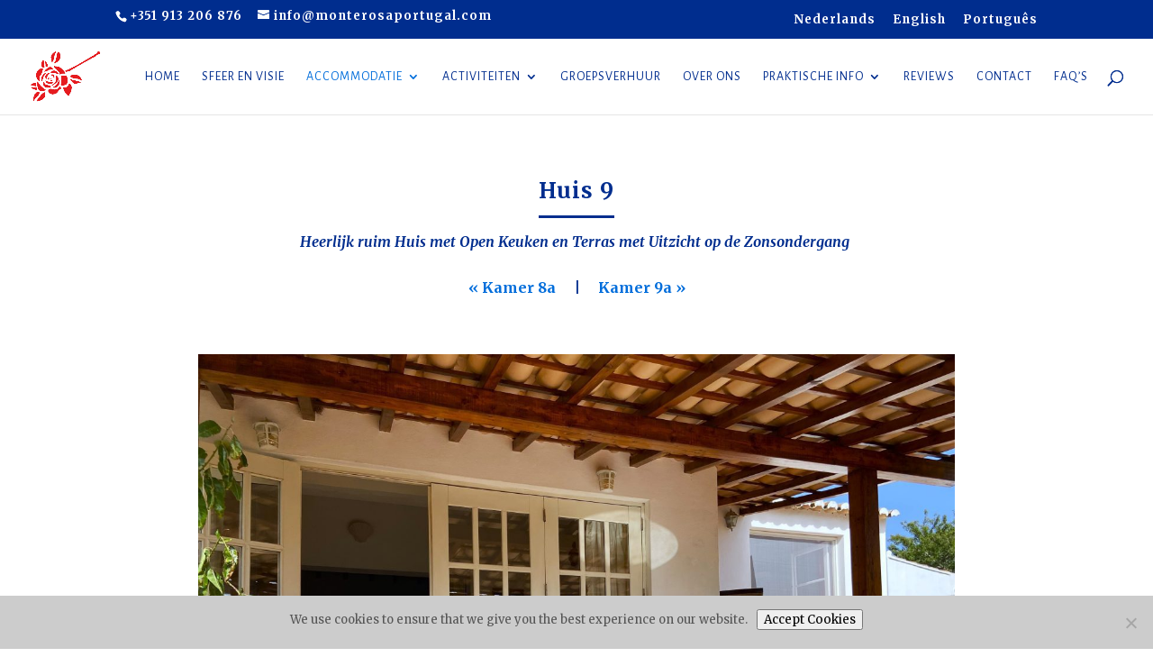

--- FILE ---
content_type: text/html; charset=utf-8
request_url: https://www.google.com/recaptcha/api2/anchor?ar=1&k=6LcZPNgUAAAAAPHVWiRrxwn6dWFlaZ2Z_fIQFhaE&co=aHR0cHM6Ly93d3cubW9udGVyb3NhcG9ydHVnYWwuY29tOjQ0Mw..&hl=en&v=PoyoqOPhxBO7pBk68S4YbpHZ&size=invisible&anchor-ms=20000&execute-ms=30000&cb=l2owhgg9uosx
body_size: 48906
content:
<!DOCTYPE HTML><html dir="ltr" lang="en"><head><meta http-equiv="Content-Type" content="text/html; charset=UTF-8">
<meta http-equiv="X-UA-Compatible" content="IE=edge">
<title>reCAPTCHA</title>
<style type="text/css">
/* cyrillic-ext */
@font-face {
  font-family: 'Roboto';
  font-style: normal;
  font-weight: 400;
  font-stretch: 100%;
  src: url(//fonts.gstatic.com/s/roboto/v48/KFO7CnqEu92Fr1ME7kSn66aGLdTylUAMa3GUBHMdazTgWw.woff2) format('woff2');
  unicode-range: U+0460-052F, U+1C80-1C8A, U+20B4, U+2DE0-2DFF, U+A640-A69F, U+FE2E-FE2F;
}
/* cyrillic */
@font-face {
  font-family: 'Roboto';
  font-style: normal;
  font-weight: 400;
  font-stretch: 100%;
  src: url(//fonts.gstatic.com/s/roboto/v48/KFO7CnqEu92Fr1ME7kSn66aGLdTylUAMa3iUBHMdazTgWw.woff2) format('woff2');
  unicode-range: U+0301, U+0400-045F, U+0490-0491, U+04B0-04B1, U+2116;
}
/* greek-ext */
@font-face {
  font-family: 'Roboto';
  font-style: normal;
  font-weight: 400;
  font-stretch: 100%;
  src: url(//fonts.gstatic.com/s/roboto/v48/KFO7CnqEu92Fr1ME7kSn66aGLdTylUAMa3CUBHMdazTgWw.woff2) format('woff2');
  unicode-range: U+1F00-1FFF;
}
/* greek */
@font-face {
  font-family: 'Roboto';
  font-style: normal;
  font-weight: 400;
  font-stretch: 100%;
  src: url(//fonts.gstatic.com/s/roboto/v48/KFO7CnqEu92Fr1ME7kSn66aGLdTylUAMa3-UBHMdazTgWw.woff2) format('woff2');
  unicode-range: U+0370-0377, U+037A-037F, U+0384-038A, U+038C, U+038E-03A1, U+03A3-03FF;
}
/* math */
@font-face {
  font-family: 'Roboto';
  font-style: normal;
  font-weight: 400;
  font-stretch: 100%;
  src: url(//fonts.gstatic.com/s/roboto/v48/KFO7CnqEu92Fr1ME7kSn66aGLdTylUAMawCUBHMdazTgWw.woff2) format('woff2');
  unicode-range: U+0302-0303, U+0305, U+0307-0308, U+0310, U+0312, U+0315, U+031A, U+0326-0327, U+032C, U+032F-0330, U+0332-0333, U+0338, U+033A, U+0346, U+034D, U+0391-03A1, U+03A3-03A9, U+03B1-03C9, U+03D1, U+03D5-03D6, U+03F0-03F1, U+03F4-03F5, U+2016-2017, U+2034-2038, U+203C, U+2040, U+2043, U+2047, U+2050, U+2057, U+205F, U+2070-2071, U+2074-208E, U+2090-209C, U+20D0-20DC, U+20E1, U+20E5-20EF, U+2100-2112, U+2114-2115, U+2117-2121, U+2123-214F, U+2190, U+2192, U+2194-21AE, U+21B0-21E5, U+21F1-21F2, U+21F4-2211, U+2213-2214, U+2216-22FF, U+2308-230B, U+2310, U+2319, U+231C-2321, U+2336-237A, U+237C, U+2395, U+239B-23B7, U+23D0, U+23DC-23E1, U+2474-2475, U+25AF, U+25B3, U+25B7, U+25BD, U+25C1, U+25CA, U+25CC, U+25FB, U+266D-266F, U+27C0-27FF, U+2900-2AFF, U+2B0E-2B11, U+2B30-2B4C, U+2BFE, U+3030, U+FF5B, U+FF5D, U+1D400-1D7FF, U+1EE00-1EEFF;
}
/* symbols */
@font-face {
  font-family: 'Roboto';
  font-style: normal;
  font-weight: 400;
  font-stretch: 100%;
  src: url(//fonts.gstatic.com/s/roboto/v48/KFO7CnqEu92Fr1ME7kSn66aGLdTylUAMaxKUBHMdazTgWw.woff2) format('woff2');
  unicode-range: U+0001-000C, U+000E-001F, U+007F-009F, U+20DD-20E0, U+20E2-20E4, U+2150-218F, U+2190, U+2192, U+2194-2199, U+21AF, U+21E6-21F0, U+21F3, U+2218-2219, U+2299, U+22C4-22C6, U+2300-243F, U+2440-244A, U+2460-24FF, U+25A0-27BF, U+2800-28FF, U+2921-2922, U+2981, U+29BF, U+29EB, U+2B00-2BFF, U+4DC0-4DFF, U+FFF9-FFFB, U+10140-1018E, U+10190-1019C, U+101A0, U+101D0-101FD, U+102E0-102FB, U+10E60-10E7E, U+1D2C0-1D2D3, U+1D2E0-1D37F, U+1F000-1F0FF, U+1F100-1F1AD, U+1F1E6-1F1FF, U+1F30D-1F30F, U+1F315, U+1F31C, U+1F31E, U+1F320-1F32C, U+1F336, U+1F378, U+1F37D, U+1F382, U+1F393-1F39F, U+1F3A7-1F3A8, U+1F3AC-1F3AF, U+1F3C2, U+1F3C4-1F3C6, U+1F3CA-1F3CE, U+1F3D4-1F3E0, U+1F3ED, U+1F3F1-1F3F3, U+1F3F5-1F3F7, U+1F408, U+1F415, U+1F41F, U+1F426, U+1F43F, U+1F441-1F442, U+1F444, U+1F446-1F449, U+1F44C-1F44E, U+1F453, U+1F46A, U+1F47D, U+1F4A3, U+1F4B0, U+1F4B3, U+1F4B9, U+1F4BB, U+1F4BF, U+1F4C8-1F4CB, U+1F4D6, U+1F4DA, U+1F4DF, U+1F4E3-1F4E6, U+1F4EA-1F4ED, U+1F4F7, U+1F4F9-1F4FB, U+1F4FD-1F4FE, U+1F503, U+1F507-1F50B, U+1F50D, U+1F512-1F513, U+1F53E-1F54A, U+1F54F-1F5FA, U+1F610, U+1F650-1F67F, U+1F687, U+1F68D, U+1F691, U+1F694, U+1F698, U+1F6AD, U+1F6B2, U+1F6B9-1F6BA, U+1F6BC, U+1F6C6-1F6CF, U+1F6D3-1F6D7, U+1F6E0-1F6EA, U+1F6F0-1F6F3, U+1F6F7-1F6FC, U+1F700-1F7FF, U+1F800-1F80B, U+1F810-1F847, U+1F850-1F859, U+1F860-1F887, U+1F890-1F8AD, U+1F8B0-1F8BB, U+1F8C0-1F8C1, U+1F900-1F90B, U+1F93B, U+1F946, U+1F984, U+1F996, U+1F9E9, U+1FA00-1FA6F, U+1FA70-1FA7C, U+1FA80-1FA89, U+1FA8F-1FAC6, U+1FACE-1FADC, U+1FADF-1FAE9, U+1FAF0-1FAF8, U+1FB00-1FBFF;
}
/* vietnamese */
@font-face {
  font-family: 'Roboto';
  font-style: normal;
  font-weight: 400;
  font-stretch: 100%;
  src: url(//fonts.gstatic.com/s/roboto/v48/KFO7CnqEu92Fr1ME7kSn66aGLdTylUAMa3OUBHMdazTgWw.woff2) format('woff2');
  unicode-range: U+0102-0103, U+0110-0111, U+0128-0129, U+0168-0169, U+01A0-01A1, U+01AF-01B0, U+0300-0301, U+0303-0304, U+0308-0309, U+0323, U+0329, U+1EA0-1EF9, U+20AB;
}
/* latin-ext */
@font-face {
  font-family: 'Roboto';
  font-style: normal;
  font-weight: 400;
  font-stretch: 100%;
  src: url(//fonts.gstatic.com/s/roboto/v48/KFO7CnqEu92Fr1ME7kSn66aGLdTylUAMa3KUBHMdazTgWw.woff2) format('woff2');
  unicode-range: U+0100-02BA, U+02BD-02C5, U+02C7-02CC, U+02CE-02D7, U+02DD-02FF, U+0304, U+0308, U+0329, U+1D00-1DBF, U+1E00-1E9F, U+1EF2-1EFF, U+2020, U+20A0-20AB, U+20AD-20C0, U+2113, U+2C60-2C7F, U+A720-A7FF;
}
/* latin */
@font-face {
  font-family: 'Roboto';
  font-style: normal;
  font-weight: 400;
  font-stretch: 100%;
  src: url(//fonts.gstatic.com/s/roboto/v48/KFO7CnqEu92Fr1ME7kSn66aGLdTylUAMa3yUBHMdazQ.woff2) format('woff2');
  unicode-range: U+0000-00FF, U+0131, U+0152-0153, U+02BB-02BC, U+02C6, U+02DA, U+02DC, U+0304, U+0308, U+0329, U+2000-206F, U+20AC, U+2122, U+2191, U+2193, U+2212, U+2215, U+FEFF, U+FFFD;
}
/* cyrillic-ext */
@font-face {
  font-family: 'Roboto';
  font-style: normal;
  font-weight: 500;
  font-stretch: 100%;
  src: url(//fonts.gstatic.com/s/roboto/v48/KFO7CnqEu92Fr1ME7kSn66aGLdTylUAMa3GUBHMdazTgWw.woff2) format('woff2');
  unicode-range: U+0460-052F, U+1C80-1C8A, U+20B4, U+2DE0-2DFF, U+A640-A69F, U+FE2E-FE2F;
}
/* cyrillic */
@font-face {
  font-family: 'Roboto';
  font-style: normal;
  font-weight: 500;
  font-stretch: 100%;
  src: url(//fonts.gstatic.com/s/roboto/v48/KFO7CnqEu92Fr1ME7kSn66aGLdTylUAMa3iUBHMdazTgWw.woff2) format('woff2');
  unicode-range: U+0301, U+0400-045F, U+0490-0491, U+04B0-04B1, U+2116;
}
/* greek-ext */
@font-face {
  font-family: 'Roboto';
  font-style: normal;
  font-weight: 500;
  font-stretch: 100%;
  src: url(//fonts.gstatic.com/s/roboto/v48/KFO7CnqEu92Fr1ME7kSn66aGLdTylUAMa3CUBHMdazTgWw.woff2) format('woff2');
  unicode-range: U+1F00-1FFF;
}
/* greek */
@font-face {
  font-family: 'Roboto';
  font-style: normal;
  font-weight: 500;
  font-stretch: 100%;
  src: url(//fonts.gstatic.com/s/roboto/v48/KFO7CnqEu92Fr1ME7kSn66aGLdTylUAMa3-UBHMdazTgWw.woff2) format('woff2');
  unicode-range: U+0370-0377, U+037A-037F, U+0384-038A, U+038C, U+038E-03A1, U+03A3-03FF;
}
/* math */
@font-face {
  font-family: 'Roboto';
  font-style: normal;
  font-weight: 500;
  font-stretch: 100%;
  src: url(//fonts.gstatic.com/s/roboto/v48/KFO7CnqEu92Fr1ME7kSn66aGLdTylUAMawCUBHMdazTgWw.woff2) format('woff2');
  unicode-range: U+0302-0303, U+0305, U+0307-0308, U+0310, U+0312, U+0315, U+031A, U+0326-0327, U+032C, U+032F-0330, U+0332-0333, U+0338, U+033A, U+0346, U+034D, U+0391-03A1, U+03A3-03A9, U+03B1-03C9, U+03D1, U+03D5-03D6, U+03F0-03F1, U+03F4-03F5, U+2016-2017, U+2034-2038, U+203C, U+2040, U+2043, U+2047, U+2050, U+2057, U+205F, U+2070-2071, U+2074-208E, U+2090-209C, U+20D0-20DC, U+20E1, U+20E5-20EF, U+2100-2112, U+2114-2115, U+2117-2121, U+2123-214F, U+2190, U+2192, U+2194-21AE, U+21B0-21E5, U+21F1-21F2, U+21F4-2211, U+2213-2214, U+2216-22FF, U+2308-230B, U+2310, U+2319, U+231C-2321, U+2336-237A, U+237C, U+2395, U+239B-23B7, U+23D0, U+23DC-23E1, U+2474-2475, U+25AF, U+25B3, U+25B7, U+25BD, U+25C1, U+25CA, U+25CC, U+25FB, U+266D-266F, U+27C0-27FF, U+2900-2AFF, U+2B0E-2B11, U+2B30-2B4C, U+2BFE, U+3030, U+FF5B, U+FF5D, U+1D400-1D7FF, U+1EE00-1EEFF;
}
/* symbols */
@font-face {
  font-family: 'Roboto';
  font-style: normal;
  font-weight: 500;
  font-stretch: 100%;
  src: url(//fonts.gstatic.com/s/roboto/v48/KFO7CnqEu92Fr1ME7kSn66aGLdTylUAMaxKUBHMdazTgWw.woff2) format('woff2');
  unicode-range: U+0001-000C, U+000E-001F, U+007F-009F, U+20DD-20E0, U+20E2-20E4, U+2150-218F, U+2190, U+2192, U+2194-2199, U+21AF, U+21E6-21F0, U+21F3, U+2218-2219, U+2299, U+22C4-22C6, U+2300-243F, U+2440-244A, U+2460-24FF, U+25A0-27BF, U+2800-28FF, U+2921-2922, U+2981, U+29BF, U+29EB, U+2B00-2BFF, U+4DC0-4DFF, U+FFF9-FFFB, U+10140-1018E, U+10190-1019C, U+101A0, U+101D0-101FD, U+102E0-102FB, U+10E60-10E7E, U+1D2C0-1D2D3, U+1D2E0-1D37F, U+1F000-1F0FF, U+1F100-1F1AD, U+1F1E6-1F1FF, U+1F30D-1F30F, U+1F315, U+1F31C, U+1F31E, U+1F320-1F32C, U+1F336, U+1F378, U+1F37D, U+1F382, U+1F393-1F39F, U+1F3A7-1F3A8, U+1F3AC-1F3AF, U+1F3C2, U+1F3C4-1F3C6, U+1F3CA-1F3CE, U+1F3D4-1F3E0, U+1F3ED, U+1F3F1-1F3F3, U+1F3F5-1F3F7, U+1F408, U+1F415, U+1F41F, U+1F426, U+1F43F, U+1F441-1F442, U+1F444, U+1F446-1F449, U+1F44C-1F44E, U+1F453, U+1F46A, U+1F47D, U+1F4A3, U+1F4B0, U+1F4B3, U+1F4B9, U+1F4BB, U+1F4BF, U+1F4C8-1F4CB, U+1F4D6, U+1F4DA, U+1F4DF, U+1F4E3-1F4E6, U+1F4EA-1F4ED, U+1F4F7, U+1F4F9-1F4FB, U+1F4FD-1F4FE, U+1F503, U+1F507-1F50B, U+1F50D, U+1F512-1F513, U+1F53E-1F54A, U+1F54F-1F5FA, U+1F610, U+1F650-1F67F, U+1F687, U+1F68D, U+1F691, U+1F694, U+1F698, U+1F6AD, U+1F6B2, U+1F6B9-1F6BA, U+1F6BC, U+1F6C6-1F6CF, U+1F6D3-1F6D7, U+1F6E0-1F6EA, U+1F6F0-1F6F3, U+1F6F7-1F6FC, U+1F700-1F7FF, U+1F800-1F80B, U+1F810-1F847, U+1F850-1F859, U+1F860-1F887, U+1F890-1F8AD, U+1F8B0-1F8BB, U+1F8C0-1F8C1, U+1F900-1F90B, U+1F93B, U+1F946, U+1F984, U+1F996, U+1F9E9, U+1FA00-1FA6F, U+1FA70-1FA7C, U+1FA80-1FA89, U+1FA8F-1FAC6, U+1FACE-1FADC, U+1FADF-1FAE9, U+1FAF0-1FAF8, U+1FB00-1FBFF;
}
/* vietnamese */
@font-face {
  font-family: 'Roboto';
  font-style: normal;
  font-weight: 500;
  font-stretch: 100%;
  src: url(//fonts.gstatic.com/s/roboto/v48/KFO7CnqEu92Fr1ME7kSn66aGLdTylUAMa3OUBHMdazTgWw.woff2) format('woff2');
  unicode-range: U+0102-0103, U+0110-0111, U+0128-0129, U+0168-0169, U+01A0-01A1, U+01AF-01B0, U+0300-0301, U+0303-0304, U+0308-0309, U+0323, U+0329, U+1EA0-1EF9, U+20AB;
}
/* latin-ext */
@font-face {
  font-family: 'Roboto';
  font-style: normal;
  font-weight: 500;
  font-stretch: 100%;
  src: url(//fonts.gstatic.com/s/roboto/v48/KFO7CnqEu92Fr1ME7kSn66aGLdTylUAMa3KUBHMdazTgWw.woff2) format('woff2');
  unicode-range: U+0100-02BA, U+02BD-02C5, U+02C7-02CC, U+02CE-02D7, U+02DD-02FF, U+0304, U+0308, U+0329, U+1D00-1DBF, U+1E00-1E9F, U+1EF2-1EFF, U+2020, U+20A0-20AB, U+20AD-20C0, U+2113, U+2C60-2C7F, U+A720-A7FF;
}
/* latin */
@font-face {
  font-family: 'Roboto';
  font-style: normal;
  font-weight: 500;
  font-stretch: 100%;
  src: url(//fonts.gstatic.com/s/roboto/v48/KFO7CnqEu92Fr1ME7kSn66aGLdTylUAMa3yUBHMdazQ.woff2) format('woff2');
  unicode-range: U+0000-00FF, U+0131, U+0152-0153, U+02BB-02BC, U+02C6, U+02DA, U+02DC, U+0304, U+0308, U+0329, U+2000-206F, U+20AC, U+2122, U+2191, U+2193, U+2212, U+2215, U+FEFF, U+FFFD;
}
/* cyrillic-ext */
@font-face {
  font-family: 'Roboto';
  font-style: normal;
  font-weight: 900;
  font-stretch: 100%;
  src: url(//fonts.gstatic.com/s/roboto/v48/KFO7CnqEu92Fr1ME7kSn66aGLdTylUAMa3GUBHMdazTgWw.woff2) format('woff2');
  unicode-range: U+0460-052F, U+1C80-1C8A, U+20B4, U+2DE0-2DFF, U+A640-A69F, U+FE2E-FE2F;
}
/* cyrillic */
@font-face {
  font-family: 'Roboto';
  font-style: normal;
  font-weight: 900;
  font-stretch: 100%;
  src: url(//fonts.gstatic.com/s/roboto/v48/KFO7CnqEu92Fr1ME7kSn66aGLdTylUAMa3iUBHMdazTgWw.woff2) format('woff2');
  unicode-range: U+0301, U+0400-045F, U+0490-0491, U+04B0-04B1, U+2116;
}
/* greek-ext */
@font-face {
  font-family: 'Roboto';
  font-style: normal;
  font-weight: 900;
  font-stretch: 100%;
  src: url(//fonts.gstatic.com/s/roboto/v48/KFO7CnqEu92Fr1ME7kSn66aGLdTylUAMa3CUBHMdazTgWw.woff2) format('woff2');
  unicode-range: U+1F00-1FFF;
}
/* greek */
@font-face {
  font-family: 'Roboto';
  font-style: normal;
  font-weight: 900;
  font-stretch: 100%;
  src: url(//fonts.gstatic.com/s/roboto/v48/KFO7CnqEu92Fr1ME7kSn66aGLdTylUAMa3-UBHMdazTgWw.woff2) format('woff2');
  unicode-range: U+0370-0377, U+037A-037F, U+0384-038A, U+038C, U+038E-03A1, U+03A3-03FF;
}
/* math */
@font-face {
  font-family: 'Roboto';
  font-style: normal;
  font-weight: 900;
  font-stretch: 100%;
  src: url(//fonts.gstatic.com/s/roboto/v48/KFO7CnqEu92Fr1ME7kSn66aGLdTylUAMawCUBHMdazTgWw.woff2) format('woff2');
  unicode-range: U+0302-0303, U+0305, U+0307-0308, U+0310, U+0312, U+0315, U+031A, U+0326-0327, U+032C, U+032F-0330, U+0332-0333, U+0338, U+033A, U+0346, U+034D, U+0391-03A1, U+03A3-03A9, U+03B1-03C9, U+03D1, U+03D5-03D6, U+03F0-03F1, U+03F4-03F5, U+2016-2017, U+2034-2038, U+203C, U+2040, U+2043, U+2047, U+2050, U+2057, U+205F, U+2070-2071, U+2074-208E, U+2090-209C, U+20D0-20DC, U+20E1, U+20E5-20EF, U+2100-2112, U+2114-2115, U+2117-2121, U+2123-214F, U+2190, U+2192, U+2194-21AE, U+21B0-21E5, U+21F1-21F2, U+21F4-2211, U+2213-2214, U+2216-22FF, U+2308-230B, U+2310, U+2319, U+231C-2321, U+2336-237A, U+237C, U+2395, U+239B-23B7, U+23D0, U+23DC-23E1, U+2474-2475, U+25AF, U+25B3, U+25B7, U+25BD, U+25C1, U+25CA, U+25CC, U+25FB, U+266D-266F, U+27C0-27FF, U+2900-2AFF, U+2B0E-2B11, U+2B30-2B4C, U+2BFE, U+3030, U+FF5B, U+FF5D, U+1D400-1D7FF, U+1EE00-1EEFF;
}
/* symbols */
@font-face {
  font-family: 'Roboto';
  font-style: normal;
  font-weight: 900;
  font-stretch: 100%;
  src: url(//fonts.gstatic.com/s/roboto/v48/KFO7CnqEu92Fr1ME7kSn66aGLdTylUAMaxKUBHMdazTgWw.woff2) format('woff2');
  unicode-range: U+0001-000C, U+000E-001F, U+007F-009F, U+20DD-20E0, U+20E2-20E4, U+2150-218F, U+2190, U+2192, U+2194-2199, U+21AF, U+21E6-21F0, U+21F3, U+2218-2219, U+2299, U+22C4-22C6, U+2300-243F, U+2440-244A, U+2460-24FF, U+25A0-27BF, U+2800-28FF, U+2921-2922, U+2981, U+29BF, U+29EB, U+2B00-2BFF, U+4DC0-4DFF, U+FFF9-FFFB, U+10140-1018E, U+10190-1019C, U+101A0, U+101D0-101FD, U+102E0-102FB, U+10E60-10E7E, U+1D2C0-1D2D3, U+1D2E0-1D37F, U+1F000-1F0FF, U+1F100-1F1AD, U+1F1E6-1F1FF, U+1F30D-1F30F, U+1F315, U+1F31C, U+1F31E, U+1F320-1F32C, U+1F336, U+1F378, U+1F37D, U+1F382, U+1F393-1F39F, U+1F3A7-1F3A8, U+1F3AC-1F3AF, U+1F3C2, U+1F3C4-1F3C6, U+1F3CA-1F3CE, U+1F3D4-1F3E0, U+1F3ED, U+1F3F1-1F3F3, U+1F3F5-1F3F7, U+1F408, U+1F415, U+1F41F, U+1F426, U+1F43F, U+1F441-1F442, U+1F444, U+1F446-1F449, U+1F44C-1F44E, U+1F453, U+1F46A, U+1F47D, U+1F4A3, U+1F4B0, U+1F4B3, U+1F4B9, U+1F4BB, U+1F4BF, U+1F4C8-1F4CB, U+1F4D6, U+1F4DA, U+1F4DF, U+1F4E3-1F4E6, U+1F4EA-1F4ED, U+1F4F7, U+1F4F9-1F4FB, U+1F4FD-1F4FE, U+1F503, U+1F507-1F50B, U+1F50D, U+1F512-1F513, U+1F53E-1F54A, U+1F54F-1F5FA, U+1F610, U+1F650-1F67F, U+1F687, U+1F68D, U+1F691, U+1F694, U+1F698, U+1F6AD, U+1F6B2, U+1F6B9-1F6BA, U+1F6BC, U+1F6C6-1F6CF, U+1F6D3-1F6D7, U+1F6E0-1F6EA, U+1F6F0-1F6F3, U+1F6F7-1F6FC, U+1F700-1F7FF, U+1F800-1F80B, U+1F810-1F847, U+1F850-1F859, U+1F860-1F887, U+1F890-1F8AD, U+1F8B0-1F8BB, U+1F8C0-1F8C1, U+1F900-1F90B, U+1F93B, U+1F946, U+1F984, U+1F996, U+1F9E9, U+1FA00-1FA6F, U+1FA70-1FA7C, U+1FA80-1FA89, U+1FA8F-1FAC6, U+1FACE-1FADC, U+1FADF-1FAE9, U+1FAF0-1FAF8, U+1FB00-1FBFF;
}
/* vietnamese */
@font-face {
  font-family: 'Roboto';
  font-style: normal;
  font-weight: 900;
  font-stretch: 100%;
  src: url(//fonts.gstatic.com/s/roboto/v48/KFO7CnqEu92Fr1ME7kSn66aGLdTylUAMa3OUBHMdazTgWw.woff2) format('woff2');
  unicode-range: U+0102-0103, U+0110-0111, U+0128-0129, U+0168-0169, U+01A0-01A1, U+01AF-01B0, U+0300-0301, U+0303-0304, U+0308-0309, U+0323, U+0329, U+1EA0-1EF9, U+20AB;
}
/* latin-ext */
@font-face {
  font-family: 'Roboto';
  font-style: normal;
  font-weight: 900;
  font-stretch: 100%;
  src: url(//fonts.gstatic.com/s/roboto/v48/KFO7CnqEu92Fr1ME7kSn66aGLdTylUAMa3KUBHMdazTgWw.woff2) format('woff2');
  unicode-range: U+0100-02BA, U+02BD-02C5, U+02C7-02CC, U+02CE-02D7, U+02DD-02FF, U+0304, U+0308, U+0329, U+1D00-1DBF, U+1E00-1E9F, U+1EF2-1EFF, U+2020, U+20A0-20AB, U+20AD-20C0, U+2113, U+2C60-2C7F, U+A720-A7FF;
}
/* latin */
@font-face {
  font-family: 'Roboto';
  font-style: normal;
  font-weight: 900;
  font-stretch: 100%;
  src: url(//fonts.gstatic.com/s/roboto/v48/KFO7CnqEu92Fr1ME7kSn66aGLdTylUAMa3yUBHMdazQ.woff2) format('woff2');
  unicode-range: U+0000-00FF, U+0131, U+0152-0153, U+02BB-02BC, U+02C6, U+02DA, U+02DC, U+0304, U+0308, U+0329, U+2000-206F, U+20AC, U+2122, U+2191, U+2193, U+2212, U+2215, U+FEFF, U+FFFD;
}

</style>
<link rel="stylesheet" type="text/css" href="https://www.gstatic.com/recaptcha/releases/PoyoqOPhxBO7pBk68S4YbpHZ/styles__ltr.css">
<script nonce="dgRD04-7xECT_mZikE1u5A" type="text/javascript">window['__recaptcha_api'] = 'https://www.google.com/recaptcha/api2/';</script>
<script type="text/javascript" src="https://www.gstatic.com/recaptcha/releases/PoyoqOPhxBO7pBk68S4YbpHZ/recaptcha__en.js" nonce="dgRD04-7xECT_mZikE1u5A">
      
    </script></head>
<body><div id="rc-anchor-alert" class="rc-anchor-alert"></div>
<input type="hidden" id="recaptcha-token" value="[base64]">
<script type="text/javascript" nonce="dgRD04-7xECT_mZikE1u5A">
      recaptcha.anchor.Main.init("[\x22ainput\x22,[\x22bgdata\x22,\x22\x22,\[base64]/[base64]/bmV3IFpbdF0obVswXSk6Sz09Mj9uZXcgWlt0XShtWzBdLG1bMV0pOks9PTM/bmV3IFpbdF0obVswXSxtWzFdLG1bMl0pOks9PTQ/[base64]/[base64]/[base64]/[base64]/[base64]/[base64]/[base64]/[base64]/[base64]/[base64]/[base64]/[base64]/[base64]/[base64]\\u003d\\u003d\x22,\[base64]\\u003d\\u003d\x22,\x22D8OWwo3DjMOfwrTCmnbDtsKBejZdwp/DqGVwLMOqwop/[base64]/CmsKGw61RwpbDkg7DkMOLV8OxA8OQJk1obmgNw64pYl7CqsKvXFUyw5TDo0NrWMO9W2XDlhzDk0MzKsOiPzLDksO3wqLCgnkvwrfDnwRUPcORJFAjQFLChcKGwqZERyLDjMO4wpDCocK7w7YuwpvDu8ORw6/Dk2PDosKUw7DDmTrCoMKPw7HDs8OtDFnDocKLF8OawoANRsKuDMO6AsKQMUoxwq0zZsOhDmDDuHjDn3PCtsOoeh3Cpl7CtcOKwrLDh1vCjcOXwqcOOUg3wrZ5w74iwpDClcKSVMKnJsK9MQ3CucKKdsOGQytmwpXDsMKwwo/DvsKXw6/Dr8K1w4lnwrvCtcOFYsO8KsO+w6x2wrM5woUcEGXDs8OKd8Ogw7Y8w71iwrkHNSVOw6paw6N3GcONClB6wqjDu8OPw5jDocK1VgLDviXDjzHDg1PCt8KbJsOQFSXDi8OKIsKrw65yMTDDnVLDhiPCtQIkwpTCrDk4wo/Ct8KOwolKwrp9JE3DsMKawr0IAnw7YcK4wrvDtcK6OMOFOMKjwoAwOsO7w5PDuMKgJgR5w7XCvj1DSSlgw6vCrMOLDMOjUAfClFtcwoJSNn7Cj8Oiw595eyBNBcOowoodXMKxMsKIwqFow4RVRhPCnlpkwoLCtcK5FHA/w7YAwpUuRMKPw63CinnDuMOQZ8OqwrvCqAd6CTPDk8Omwo/[base64]/dQ3Cr8KgwqADwp4GfcORGcKjJRxXDMOVwrhCwp1hw57CvcOdeMOwCHLDlcONNcKxwrPCvSRZw6fDi1LCqT/Cv8Oww6vDi8O3wp83w4wZFQEkwqU/dDRNwqfDsMOqGMKLw5vCj8Kqw58GMsKmDjhjw6EvLcKnw48gw4VnfcKkw6ZWw7IZworCm8OiGw3DvzXChcOaw5zCuG1oPsOzwqjDmQAuO0nDsWoVw4QSIsOrw4xkZ0vCmMKIQxQZw61YZ8O/[base64]/[base64]/CvsKmwpbClyTDj8O/w4/DsMOUUVRnJEZoI1MNEsKCw5LDlsKRwq1xMHQ4A8KSwr4IcRfDjn9fJmjDvCFPG0k0wqHDg8OwFRVcw6Zmw71Tw6DDiVfDj8K6FWbDp8OZw7klwqo+wrgvw4PCvBNZHMKTY8KNwql2wogIXsOCEiI6EibCjSrCtcKLworDi3AGw7XCmEXDpcKGKmrCjcK+DMOFw5YFIW/Cv2QtY1DDlMKne8OdwowFwqhSJzFJwozCjsOGPsOew5lwwq/Dt8OmXsOqCyoKwr1/ZcK3woDDmiPCsMOmMsODUXTCpFtSEsKXwpY6w5vChMOdK1QfdidDw6d+wpoITMKRw6s1w5bDgR5aw5rCi39Aw5LCsBNqFMO7w4bDt8KFw5nDlhgOLWrCj8OuQBR8WMKBDw/CuVfCksOPWnTCiS43GnbDkhLCr8Oxwr/DtsOoKEXCsCg7wp/Dkx00wpTCuMKdwqpvworDrg99fSzDgsOTw4VXNMOrwoLDjnLDp8O0YTrChGNUwo7CgMKRwo4hwrU6P8KzGklpfMK0wrw3XMOPYsOtwoTCisONw4nDkDpkHsK/[base64]/Dl8KFH3MmRMKJw4QGw6zDjUjCkBBaw7DCicOPwpRfHMK5I3PDm8OjF8O3fxbChnHDlMKsAA5DChzDn8OxeGPCt8Oywp/[base64]/[base64]/DgsKOXgvCt8K0UsOBdSdeecOVDCvCj0Eaw6nDjwXDuFfChivDuwLDkENNwrvDqgTCicOJGTNLIMKawpZYwqQkw4DDiztlw5F4IsO6XGvDq8KuBcKuZDjCkGzDvS0DMQ8hOsOjH8OCw60+w45rGcO5w4fDqm4BGHvDvMK6w5AFI8ONEU/Dt8OWwrjCm8Knwpl8wqdwblJBVXnCkQnCvWXCkEHCucK3RMOXU8OnFFHDucOQTQTDiWxxfGLDvsKyEsOxwp4RElc5VMOhNsK1wowaVMKCw7PDuHYoWC/ClR9ZwoYuwq7CkFrCtHB6wrFUw5nCnwXDrsO5esOewqHCiwhdwr/Dr1tqRMKLSWg1w51XwocIw797wpc4eMKxNcORTcOqRsOtLMO+w4rDt03Do2DCscKYw5bDr8K6LEbCji5fwo/CrMOSw6rCrMKVSWBgwqxzwpzDmh4vK8Oqw5/CpTEXwrNcw7UEQMOEwr/DqjgySG9nKsOdA8Otwqk4BcOLW3bDisKFNsOLCcO0wrcQfMOXYcKyw6Z/[base64]/wqNuw7tMwolEw5x/[base64]/Cq3LCiQfDkU5bwo7DhMO7w78AC8OMw4fDmsKpw50EAMKVwq3CkcOnfcOAX8K6w516FDpAwr/DoG7Dr8OGRcOyw6sLwpdxEMOOcMOOwo0Mw4M3FjLDpRx4w5TCkB07w7wIJinCm8K4w6fCgXfCsxFAecOkcybCmcODwpXCpsOOwqLCrXswbMKpwqUhWFDCoMOjwpYabAkvw4bCmcKDFMOIw6VnagbCr8Oiwociw4xnV8KBw4HDg8Ojwr7Dt8OPcX3CvVptD0/Dp2tObxoifcOtw4UYecKIa8KCVsOTw7s/FMKdwqBga8K4dcKnIn0uwp3DtcK9ccO6TBwcQMOqbMODwoHCvRk1SA5Ow4RfwpXCqsKrw4g4CsOPGsObw6Qkw57ClMOwwoZwdcORU8OAHGrCqcKHw7EWw5JFMEE5bMKXwpgWw6QwwqE1f8KCwpcIwpcYFMOdPcK0w6lBwoDDtXPCo8OOwo7DmcO8FDwHW8OLcw/CrcK8wo1vwpnCrsKwM8OgwoTDqcOowqsLGcKJwowNGg7DqScuRMKRw7HDh8O6w5MyfX/DmyXDk8OYXFDDggNzRMKJO0bDuMOBTcO+HsO7w6xmE8Oqw4PChMOWwp7DsAJHMy/DhQQUwrRDw78DZsKUwrrCrcKkw4IAw5HCkwsow6jCrsKvwrzDlUQrwoICwpFtIMO4w4LCmXrDlETCncKcAsKSw4LCsMO8VMOzwpbDnMO8wrk7wqQQZUzDtMKYGyVxwq7Cn8Oiwq/DkcKGw518woTDmcOlwpwIw4TCt8OhwpzCmMOsdRECSirDp8K3HcKKJi3DiAsZOX/Csy1Ew7bCngLCjcOAwrMlwoYnJWRlIMO4w7U/[base64]/[base64]/Cg8K6wpTDgSzCt8KTdRc/w7TDqjENUxVLZA1sSTxWw7DDuVgxKcOEQcKLJxU1SsKyw7TDpXNqcTHCvgt1UiQ8CnjDpH/[base64]/CocK1GcOxEh/CqcOmw4LDgcK3wqMYa8KZwovCgH7DnMK0w7PDv8O4W8OjwrTCscOjQcO1wpbDpcOhVMOqwrJLF8Kmw4nChMOUeMKBEMOPInDCtGdUwo1ow4PDrcObEcKBw5rCqk9hwpzDocKsw41dOy3CmMOZLsKGwpLCmC/[base64]/Ch8O3wp5mY8KddTLCgETCtsKcCFrCqVDDqDkyGsKPUCR7G0vDisKfwpwxwr00f8OMw7HCoFfDhcOcwp8PwqTCl1fDoFMTYgvChHc4T8OnG8KcJMKMWMKuOsORaG/DpcK6HcO6w4fClsKeJcKww59GF2jCm1PDjCTCtMOmw5NWCEPCo2rCino0woMHw5pdw7UDQ2pPwrE4NMOMw6RWwopwJ3PCusOuw5fDvcOdwowdOALDuTQYHsOpY8Ozw61QwqzCjMOVaMOHw6fCtyXDtx/CnhPCoU/DrsKJKVTDgg9wNXrCmMOhwqPDvMK/[base64]/DpUt6w7RfKsONw7vCj38GwrTDhsKlw7J7wrjDmlbDvQ7Cq3/DgcKcwpjDggrCl8KoWcO2Gy3DpsOYHsKSKG4LbsKocMKWw6TDisKHKMKywoPDlMO4b8OkwrtTw7TDvcKqw6BnET/[base64]/Cv8O0MCllI8Olwo3DhQLDpTZkF8KvRH/CucKIPAcuasO/w7zDnMKCbERBwrnCgjnDosKbwp7ClsO1w5I5wovCiRY/wqhywoh1wp4MdS/CisKqwqYtw6B6F1k/w7srLsOvw4fDrTp+E8KTWcK3GMKrw7zCk8ORIcKyaMKDw7fCvz/DnFjCuxnCnMK5wqLCtcKZFFzDlndnccOJwofCq0d6eA9bT0dCPMOywpZOc0M7GhNHw5MNwo89wqlrTMOxw4lqU8ODwo8Vw4bDiMObG3YtNhzCqAdvw5LCmsKzHlInwo9vJMOiw4/CuFrDtSI5w5oKMsOUG8KIAB3Doj7DjMOAwpLDisKrcx4hamNdw40qw5gmw6vDhMO2J0zCuMKnw79vPgx7w71Iw4HCmcOiwqVsGcO2wpDDkT3Dm3JqOcK3wpdnHcO9TkrDh8OZwqYsw7/DjcK4GjTCgcO8wr4awpoJw5bCtXQyQcKlTmgtYhvCh8K7AUAQwqTDisOZIcOKw73DsQQNGsKmQcKCw7jClUAHW2/CrCFOZcO7OcKbw4toDzXCosObEAdPUR10Qh5GM8OwGGfDumzDrQdwwrDDrlpKw4tSwo/CgkfDqgl6VjrDjMOyG0LDpUtew5rCnwDDmsObTMKXbg89w7TCgVfChkEDwqDCscOjdcOWJMKWw5XDhMOdWRJFCGfDtMOxBQnCqMKXF8KiCMKnRQDCjmZXwrTDny/CsVLDnSo8wqrDnMK/[base64]/[base64]/DjsOFIEI3PcKULsKzJl/[base64]/wqbDo319w78zX8KqIsK/wr3CkkXCgADCncOlWMOJHi/CtMK0wp3DuUI2wqNDw7I6KMKwwoIfVBDDpGkiUhhTTsKGwqLDtSZtdwQfwrfDtMK4U8OJwrPDhnzDkmPCk8OKwpcLfjRAw50LFcKibsODw5HDsQVucMKww5lrfMOjwrLCpDTCs1bChlkBQMOzw4E1wo9/[base64]/Dh8OGwpoaf0PDqcK3bR54w7Q3wqQTw7jCmsKAdlpgwqPDvcKhw4MaQnDDmsKvw4nCokdqw5PDrsKwNT9CdcO8NsOZw4fDlijDm8OywpHCjcOnNsKvXMK/UcKXw4zCh0nCuWp8wr3DsV1KPW5SwrI1eU4GwqnCiXvDtMKjDMOKdsOTa8KSwp3Cv8KjaMOTwpjCvMOeSMO0w6/DgsKrHjTCnifDuSTDqy5BKwACwrvCsDXCkMONwr3CgsOVw7N/asK7wrVgCiVRwq1uw6NqwqXCnXQvwonCszUOA8O1wrrDs8KZSXzCjcO4IsOuW8KjKjl8dEvCgsKaT8KkwqZ2w7jCiCUmwrgvw7nCjMKcY09jRhNZwpLDnQXCiWPCk3PDpMO5G8O/w47Cty/DtsK0FxzDmzxPw5E1ZcKBwqvDucOpA8Odw6XChMK6A13ComjCiw/ClHjDsSEAw54bA8OQe8K+w6wOTsKowq3Ci8KLw5owI3nDlsOYEkxoJcO9YsOjSgfCrWrChMO1w5oac27CqBJ8wqYGDMKpUGZsw7/[base64]/CplLDgcOjVsKcUcOMw7bCo0nCm8KmUAopU0PCv8K/IFQmaDcGE8K4wprDow3CjmbCmzpvw5QRwoXCnV7CgnNIV8ONw5rDiFnDlsKmOxDCpwNtw6vDmcOVwpc6wqIybcK8wrnDjMOBeXppZm7Cmy8RwowZwqNaAsKLw4bDqcOKw40rw7cofwsaRxrDkcK0PDzDoMOtQMK8fxzCqcKqw6LCrcO/DsOJwqMkTi0Vwq/DvcOBXlfCgcO5w5vClMKuwp8XMcK8dUUweFF6FMOZbsK8QcOvcmjChirDoMOsw4NHGSTDisKawovDuSN/[base64]/CgsObwpoDX8KgKjFSKsKLeiZww49iMMOxFDJ5VcK4wrZ5G8KNQzXCkXsJw6NgwrrDssO+w5DComrCsMKQJsKswrzCj8KVSADDmsKFwqvCsjPCi2I9w7DDigoBw4VqcjLCiMKqwqbDg1DCllbCksKWwqNsw6IWw7MRwqcawpXDtDIxCMOYbcOuw4LChSZ/[base64]/[base64]/DpMKfw6AbwrglVsOuwp9ALMK5w4DDmGPDk1/CqMOPwpFYI1Eww45UdMKWTiYswrEQCsKtwqrCrkBlM8KcZ8OqesKDPsOlNSLDvmbDkMKxVMKrDwVKw4V4BgXDj8KvwrwSV8KeFMKHw73DpCXChz7DryJoDsKaa8KOwqvCsWbCozk2KHnDkzQDw411wq1vw4TCpkvDisOjMmPCi8O/wpIbBcK9wqrCp3HCisKJw6YuwpVxScKrPMOcPsOjbsK2BcOnf0bCrWvDmcOfw6TCow7DsSN7w6gDMEDDh8Oyw7TDosOQTxbDogfDjMO1w67DoXY0Q8KcwpV/w6bDsxrCssKVwoscwp0LVV7Cvggce2DDocOjQ8KnEsOXwpbCtTYSesK1wqN2w47ClUgVRMKmwr4AwoXDssK8w5Vgw5oTMRcSwpgALVHDrcKLwpICw7LDrx4kwqw4TSsUZ1jCvEZbwpHDk8KrRcKEDsOdVFzChMK4w5DDrsK/wqoYwodaYiHCuiHDrhR+wozDjkAnJzbCrV5mSDAww5XCj8Kyw6x5wo3CkMOtFcO7QsK/O8KQHk5UwqHDlAHChUHDthnDs2LChcKdfcOuVH5gGAtRJ8OBw4ZBw5BUYcKMwoXDjUE8LwAOw4XCtRNReijDowM6wqzCiBoFCcK+X8KIwoLDiGIUwossw6PCt8KGwrvCixI5woBXw69Ow5zDm0ZZw4g5LzoxwogLT8Osw6rDrwALw6Ece8O/wovClcKwwpTCgV4hRicOPj/CrcKFLTfDmBdHb8OcIMKZwrscw5bCicOEXxQ/ZcK6TcKXXsOVw61Ow6zDg8OnJ8OrKMOww49qTTpww5Atwp1sPxcoHV3CjsKNaFLDvsKoworClTDDmMKiwpXDmDw7bBYCw6XDssOfE0g/[base64]/Ck8OZY8Kuw4wsw5jDi8O4w6LCmcKzPsOMwp9Swq/CsTfCrMORworDl8KFwqdAwoBcQVFvwqxvCsOYFcOxwokYw7zChsKFw40VAxHCgcOsw4fCjCPDu8K7O8O1w6jDq8Oew4LDmcOtw57DmCk9C1w+DcOXUC3DggDClVwsenk4TsO+w77Di8O9V8Ksw6t1I8K/A8KFwpQzwpMTQMKOw4BKwq7CqVhodWUAwrPCnSnDu8KMFUjCu8K0w7scw4rCskXDiUNiw7YNWcKdwqY8w44+JmfCuMKXw58RwrnDmiHCjFlyOHvCtcO+Cz5xwpw4wqspaTrDn07DlMOTw5gKw4/DrXo8w6UYwopsAlnCvMOZwrsCwoRNwqlbw5FLw5o+wrQfTCA6wprCrADDhsKfwpTDhmcuJcKEw7/DqcKKAXY4Em/CiMK8QgfDu8OxPMOawozDujpaA8OmwrNjBMK7w59xdcOQOcKHAjBRwrvDjcKhwrLChFI1wqxEwr/[base64]/CvsOjwpLDiMOtIhxhw6zDtsOEwqxBw5XCqcOWworDh8K8D3LDklXChkbDlXzDvMKGHW/DmHUqUsO0w6kZL8OtRcO4w7M6w6vDk0HDsj8iwq7Co8KLw5IvdsOvOig4C8OCIHDClRDDo8OWTg8YZMKuZiEOwo4QQHfCggwjb0jDosOEwrA/FkfCs3/DmkfDqA5kw7JFw5HCh8Kbwq3CqMOyw7vDv1bDnMKTA27DusOrHcK8w5QjEcOONcOXw6UgwrEHDQHClwHDgml6XcKVH3jCgD/[base64]/[base64]/wpDCsyFxRyQxw53DrsK7FTLClMO/wrrDk8KGw6s9An5BwpXCu8O4w70POcKrw47CsMKaJcKLwqjCpsKewofDqlIWGsKtwoV5w5JUIMKDwqHCucKJPQLCscOMXgXCrMKsJBLCosKkwqfCglrDphfCjMKSwoFIw4/CtsOrNUnDjjLCl17DicO3wq/DsQ3DrEsmw4ohPsOUWMOhw7vDkWbCu0PDuyjCiRlhCAYFwr8hw5jCgD0+HcOyEcOdwpZ9bS9RwrtELSXDtQ3DsMKKw5TDk8OIw7cMwo8pwolKVsOZw7V0wr7DvMOew4QBwqvDpsK8fsOgYsO4LcOrKT97wrIdw54nM8OHwqU/UhjCnMKGEMKReyLDn8Okwp/ClxrDrsKGw6gJw4kxwoQnw4vCpCA7IcO4SEllGcKIw71xLxshwoXCiTPDlzlpw5bChUnCt3zDo1Bzw5AQwo7DnmV7BmHDrG3Cs8Ozw5tjw7tNO8KYw4rDvnnDmsKOwopnw4vCkMOAw4zCuHrDtsKKw78DaMOaRwXClsOjw41TbWVUw6YLUsO/[base64]/w6zCh8KZw5xzeShiTsOCfglaIUExw4fCq8KwUGVYVzljOcKgwrRsw4Fsw74Wwpo7w4vCnRApL8OPw4peUcK7woXCmzwpwp7DoU7CncK0b3zDr8OiYSY+w40tw7E4w6IZUcK/X8KkAEfCg8OPKcK8ZyoFaMOjwoInw6J4bMK/RXJqwoLCiUBxD8O3PX3DrGDDmMKaw5/ClXFjSMK7E8O+LRHDiMKRKwTDrsKYYUDCi8OIZ2zDi8KMFjzCnBbDvybCgA3Dn1XDkD9rwpTCo8O8R8KZw5ozwq1rwpzCisK3O0NOFw1RwrjDsMKgw41fwo7DpnLDgwQJXxnCt8OGb0PDocKLLh/DhcKbGkbDvDvDusOXAB7CmR/DmcK2woZ3LsOdBlY6w7JzwpfCpcKTw69wIyQPw6TDvMKqc8OQw5DDscOZw6JRwp4+HzhJCC/DgcO1dUfDjcO/wpTChSDCgxPCucKKAcKgw5B+wonCn25TEQEIw5TCizXDnMOuw5/[base64]/Cq8OTdTjCgAPCrnLDlxvCtsOywo84I8O/wqfCuQzCgcOHSwLDnlE6UFNVE8KjN8KldCDCuDB6w44RV3DDpsKww6fCoMOMPBwAw5jCrEVyCXTDusKYwobDscOnw4vDqMKOw5nDvcKiwph3ZVDDqsKnJVEKM8OOw7Ycw5vDucOfw5PDj2jDsMO/wqvCucK3w45cWsKzdFPDjcKtJcKnR8KCwq/DtDIRw5JMwrcSfsKiJSnDk8Ktw5LCtlHDn8OzwqnDg8ODXxJ2w77Dp8K9w6vDiHl5wrtuXcK5wr1xKsOPwqBJwpRhRkZ6dXvDkB5DOQdcw589w6zDoMKdw5bDgCkew4hXw6EqYVkMwqjDgcOXSMOQUcOuSsKvdXUbwotjw5vDnVnDnSHDqWs/F8KWwqBoKcKdwoh1w6TDqVbDvDMbwoDDjsOtw5rCp8O8NMOiwqTDp8K+wrBOQcK3UzZww4vCnMOKwrHDgkwHHRsuHcK3eWvCjsKPHn/DksK6w7fDlMKXw67ClsO2Y8OYw7nDuMOGT8K7XcKPwpEuB3jCpH9hWcK8w4jDpMKbdcOgf8OUw40+BEPCgBrDvmtYPCN0egJdFEIXwo08w6Yswo/ClcK/CcK1wobDsUJCInICc8K0LirDr8KNw7vDicKzdnrCk8ObL3jDr8KwA3HCoBRBwqzCkF4Swp/DtDJLBBbDnsO6bSkxaTMjwprDpFhrUC05wq9yNcOfwrI2bsKtwokyw54geMOrwo/DumQ1wq/Dq0DCqMOFXkPDnMKfVsOJecKdwqrDhcKkFmYGw77DiBZTOcKBwrAvTAHDjQwvwp9IG0xTw6DCu0dxwoXDpcO8f8KBwqDDkyrDhnQNw7nDlS5QUyN6PX3Clzd9IsKJZiDDlcO7wpFFYi53w60JwrsxOVvCssK/f0dVC0k4wpDDs8OQKC7CilfDuWQGZMOFScKVwrcTwqPClsO3w5nCncOjw6kdM8KQwodrGsKDw4/CqWLCrMO+wrfChVhuw43ChFLClSfCgMOeXQHDr2Ruw5TCg08Sw4zDocKJw77DtznCgMO4w4xfwpfDhXjDvsKZJS5+w53Djm/Di8KQV8K1dsO1MRrCn0FPVcOJcsONAE3CmcOiw401WHTCrmwQa8Khw7/DrMKfF8OJKcOCDMOtw6DCsUvCownDrcKIK8KCwpwjw4DDmUtQLn7DsS3Dow0KWAh4w4bDgnTCmsOIFynCtsKFaMK2aMKCSj3Cu8KvwrTDr8KbBj/ChD/DuW4Jw5rCi8Kmw7TCocKSwoBZQh/CjsKcwrN5DsKWw5LDnAzDusOFwp3DjlFQbMOXwoEYKsKnwoDDrCR3Dw/Co3I4wqnDnsKZwo8jXgzDiS1ew5/DoHhDIh3Ds3doEMOOwqtfUsOoQzcuwonClsK5wqDDi8Oqw4rCvi7DucOAw6vCinLDoMKiw57Dn8KDwrJTPD3Cm8KFw4HDqcKaEStlWnXDq8OnwokpT8OKIsO1w75bJMKTw4FSw4XClsOhwo7CmcKswrbCgnrDvizCqULDp8OyeMK/VcOBUcObwpbDm8OBDnrCq0N1wo16wpMCw5TCnsKZwqcpw6TCoWwWc3s4wrs6w4zDqlnCu0B/[base64]/DkyJ5w44YYHVAwq0lw6EYwq3Ch8KgSsO3XmtQwqkLLMO4w53Cg8OlTTvChCc1wqUlw6fDh8KcBm7ClMK/VUDDhMO1w6DCiMOEwqPDrsKTXMKXCkHDgMOOF8K1wo9jdUHDl8OtwowRecKswpzDthgTX8Oje8K+wprCp8KVHwTCgMK1HMO4w5LDkRPDgh7DucOLHyobwr/CssO7dScyw6tvw7IXCMKYwr1oF8KBwofCsTbChxJiDMKEw7jCpRBIw7vCgBxlw4luw4Mew6svBkfDll/CsUnDhMOuecOGTMK0wprDjMOywrk0w5TCssKaLcOzwpxEw4JRTgYGAwd+wrnCrMKdHi3DrMKbS8KMCsKMGVPDpcOpwpLDhUUeUgPDpMK6UcKPwo0LZBLDhEUlwrHDjzbCilHDs8OQU8OgX0HDhRHCkj/[base64]/[base64]/IsOEXQLDjEjClhTDvcK1cCfChsKIHhk/wrfChTDCm8KLwpXDrTLCrB5+wrRGDsKZS3klw5k1eR3Dn8KEw59+wo8UZCvCqlNMwpZywp7DikDDlsKTw7VcAB/DrzPCh8KjCcKaw7pvw4ooO8OLw5nCiVHCoTLDkMOQbsOIeinDgzM1fcOIZgZDw6TCvMOwCwTDq8Kgw7V4bhTCscKtw57DjcOZw75yHwvCmQXCncO2JRFPSMOtJ8K8wpfCoMOpHAg6wrkgw53DmcOGdMKrR8Kswq0/[base64]/DikTCtcKLw6zDtsKDY3xILcKhwo7CrcOkZkvDtFHCu8K5d33Ct8K/WcKgwpfDrnPCgsKrw7DDoBRuw7dcw6LCpMOfw67CrWNOIwTDtAnDtMO3N8KBO09hBgsSVMKPwo5JwpnCv3Epw6tawp1BEEF7w7YANx3CukDDoB8nwpV/[base64]/[base64]/DsCliwpvDnMKTTlbDugQWLsOwwqzDnBTDmMOQwrtzwq8BCmUoA1xww4jCqcKlwpltOHzDizHDnsK3w6zDu2nDkMOLOzzDocOsOsKlYcK2wqbCgyzCicK/w7nCnT7Cm8O5w7fDvsO6w45tw7Z0fMOJEnLCscK2wp3CgXvCiMOHw7jDmTQdPMOnw73DkhTCmXXCisKpC1LDpxnClsOYQXfCk2sxWsOGwpHDhBEBKAzCsMKRw6A9eGwfwpTDuBjDilxRDAVow4vCoSo9W3t1MQTCu3tTw5jCv3PCnDfCgMK5wobDgH0/[base64]/DsFvCk8OuZsOdaUYIIMKdwppJW8KLcMK2wpZLRsKTw4fCsMO6wq4eAy0HVm59wqbCl11ZBMKkfg7ClMO8awvClRHDgcKzw6EPw4PCksOjw7A0LsKCw5EGwpDCnm/CqcOcwroeZsOBPBfDh8OFFD5Lwr0VdmzDjcOKw4fDo8ONwrQoK8KnFQkAw4s2woxEw7bDjWgFHMOyw7DDpMOmwrbCm8K7w5LDmAUQw7/Ci8Oxw58lKcKVwrt0w7fDjkbCmMKgwqbCnH8vw51owovChT7ClMKMwqZAeMOcwrHDlsOvbB3Cp1tCw7DCmD5eb8OQwohFY0vDi8OCaHzCrcKlUMK9G8OYBcKdJHHDvMOIwoPCjMK8w6XChDVlw4A5w4tnwrM+Y8KXwrcLCmfChMObR37Chit8PiwkES/[base64]/MzXCucO1woDCkCEDL8OMwrEIwqwTXMK/JsOYwoxKO0w5NMKdwrDCtwbCgiF9wqtzw4vDosK+w55nY2PDpWluw64MwrbDlcKIeUIZwp/CskE6KiQkw5jDuMKCRcOQw6LCvsO3wr/[base64]/a3FNw6PChMKaCE7CoV5Dwr/DssKEw5bDkHsowroSJGbChcO3wrlcw7xCwqIcw7HDnxfDscKIJTbDjyssFj7ClMOXw6vClsOFWG95wofCscOdw609w6o7w74ECRPDrRbDgMKsw6nClcKHw5gVw57CpWnCnAttwqrCksKsV2E7woMWw7DDjXMQW8OAXcOXdsONTcOmwrzDtX7Ct8Omw7zDtQk/[base64]/Cg8OnRsKYVMKgBMOOC8OPXsKvd8ONw4nCgRgrbMOCdF0IwqXCqgnDiMKqwrfCuGPDjS0Lw7o5woLDq08nwqTCmsK6w6rDpiXDoC/DlzfCmE04wq/[base64]/DmsOow57DnMODPDNCw6NyIcO3w7EzwoJYeMO9w4PCgBpnw4V3wqDCoTM2w4wswrjDvyDCjHbCrMO/wrvDgsK7KsKqwrLDl3p5wr8mw553w458Z8OZw4JBCkhrGgbDiG/DqcOaw7vCnyHDgcKUECHDtMKiw73CtcOIw4fDosKWwq8jwqIfwrZTPDlww4A4wooPwrHDszzCpXNAAzBswobDsB5yw7TDisOsw5PDpy1iM8OpwpQEwrDCksOKPsKHFhjCm2fCilTCimIww5how6HDhzp/PMK1UcKPKcKTw4Z9ZFNJYUDDhcK0RDk0woPChEnDphLCn8OIHMOQw7Irw5gZwoggw4XCtiPChjRCawA5dXvCnBDDmx/DoT95EcOWwpgrw6bDkG/CssKXwrrDiMKnYUvCksOdwrwhwrHCssKtwqtWfsKaRcKywo7Cp8O0wplnw5lCLcKPwqPDncOHRsODwqwWLsKdw4guSx7CsgLDh8KNM8OvTsOcw6/DnDBZAcKvUcOUw75rwppPwrZ8w5l8c8OccH3CtGdNw7oCNCp0KX3CqsKfw4UyScOhwrrCu8ONw7ldVR1/KcO4w7BOwoJDOSwXYUvCl8KdP1nDqsOmw7kGCSnCk8OvwqPCukjDkgbDjcKfHmjDoiMcH2DDl8ORwoHCo8K+Y8OeMUFJwrgmw5LCq8Oow6nDuRAfYFxjARZNw4hHwpE5w50LQcOUwqlnwr4zwo3CmcOaQMKTDi1DZjXDicO/w6MFDcKRwowwWcK6wpFmK8O5CsO6X8O3MMK8wofDpwLDpcKdCkVGPMO+w6Riw7zClFJqHMKQwpAbZATCmQh6JRoQGinDrcKEwr/[base64]/CrUlFRMKVwpIAwpxewowUKC3ChmTDkj1cw5fCmcKqw4LChlkMwrlFbhzDrT/DmMKJOMOcwqPDmS7Ck8Ozwoohwp47wppJIVvCuUkPd8OOwocsWVbDpsKUwqBQw5E8P8KDesK5PSNDwoYSw6JDw44hw5FQw6ETwrbDiMKgOMOEfMOGwqlNRcKhWcKUw7BZwp/CgMOMw7rCsGTDlcKJPlU9SsKNw4zDkMOHacKPwqnCtzl3wr0Ww5IVwp/CpHLDq8OwR8OOQcKGIsOLJcOFNcO2wqLDs17DucKQw7HDpEnCumzCiD/ChDvDssOBwpQiMsOwbcKbCsKLwpFyw6Flw4I6w4Fnw4MYwo81B3UcDsKDwoBMw7XChTQaAAUSw7fDvmoZw4krw7IdwpHCkcKXw5bCgSY4w4wZN8OwYcOWTsK8PsO8SUHCiVJGbyNrwqTCosK3RMO4LxXDr8KPXcK8w45twp7Ci1XCrMOpwrnCmj/[base64]/[base64]/DmcOKwpLDt17CncOcwrFiLjgROgjDsH1neBTCsj/[base64]/[base64]/d8O7Q8Kxwp9hRBQEeMOvwrY7w51NOW4hPBg8UcOdwo41UwFVVFzDtsOIAcK/wpDDrmfCvcK3bAzDrgvCtGNxSMODw5kcw5zChcKQwq1nw4Buw7k2S2YgDTsPM1/CgcKVcsKdcnckK8OywpNicsK3wrk/NMORXQpwwqdwGsOZwq3CrMOdeDFAw4luw6nCmUjCr8KQw7E9HTrChsOgw7XDrxQ3PcK1wpbDuHXDp8K4w4ccw6pbA3zChsOkwo/DtmLCl8OGCsOAEwpswo3Ciz1NRBhDwoZGw6zCmMOSwrHDo8O8w67DpWvCgsKOw7sUw5gWw7NvGcKaw5nCokXCoxTCqQBfLcOlMMKmCns/w54xSsOcwqwPwqBCasK6w6QHw7t6ccO4w65RAMOuN8OSw4oMwooWGsO2wrx6TD5+fX93w5QRGgjDgnR9wrvDmGnDucKwWT/ClsKkwo/DssOqwrdFwq5QeWAGPDgof8Onw6EZfFcVwotbeMKvwozDkMODRjTDmcKuw5pHJQDCnRIRwqNmw59iC8KEwobCggoOA8OlwpUzwrLDvQfCicOGPcO/HMOaIWzDvhPCjsO/[base64]/CrcKmwpsjw44EAsOewptHJRVUQcKDaRHDlTrDp8Oow5hGwrx3wqnCvWvCvwkqClc6LsOfw6bCl8OOwp1HBGcqw4g8KjTCmlFAWiIAw4UYwpQ5NsKEY8OXCWXDrsKjMMO7X8KRaHnCmlswFUUWwrtOw7EFDUV9IgZNwrjCh8OTJsKTw5HDoMOTLcO0w6/Dim8HXsKNw6cRwrNDNWnDi3/[base64]/EcO9w7/CvlPCtMKsJ2NKwpBrGcOoN1UeCcK3LMKmw5nDt8O8wpLCu8OuDcODRQJ/wrvDkcKRw5c/woHDrUrDkcOHwrXCmQrCn1DDhA8Zw6fCiBYpw5HChE/DnWg8w7TCpk/[base64]/IMKcw6DDv1PCmjvDu8KmKsO6wq7Cpz3ChVPCqhDCgjRGAcKXwqDCnwsCwrxAwrzCiFhZXCw1HQgfwqnDlQPDqMOXfAHCv8OBZhhKwpk5w6lSw598wpfDimRKw4zDhCPDnMODDm3DszsTw6zDlxMxEgfCh2B3M8ORQkXDg3QNw77CqcKiwog/Q2DCvWVIBcOxHcOdwrDDuDPDu0fDicOuB8KKwpHCv8K4w6J/PVzDk8KoW8Oiw49fNMOrw60QwozDmcKoa8KZw7sJw5E1PMODWnjDsMOVw5QUwo/ChsKww6nChMOQEwvCmcK5OBXCoUjCokvCiMKBw6YsZsKyXWZddBpmI2wSw53CsR8qw4fDnF/[base64]/CuH3CvSrCvsKcCMO8w77Dv29+w6cqw7YswrMSw7dkw7RBwrkFwpzCugPCgBrChBDDkFoJw4hPecKxw4FyEiUeQxBZwpBlw6whw7LCl0oZMcKYXMOvAMOpw77CiidZMMO+w7jDpcKew4LDiMK1w63DmSJYwpkBTS3CrcKtw4R/J8KIAFNPwqAIa8OYwq3DlUAHwo7DvkLDuMOqwqo1KG3Cm8OjwoU3VBfDucOLCsOoRcOsw54ow4EWASjDssO8DcO/IcOEEmLDiFI3wofCqsOZEEbCsGXCjSJew7bCmx8mJMOjDMOowrnCjAQRwp3DlUjDnWXConrCqVrCpQbDgsKTwotVfMKVZlnCqDfCuMO5RMOTXFzCo0rCuFnDhy/Ch8ORPC12w6oFw7HDv8O5w4/DpH/[base64]/CgcKjw7RJw7zDm8KiD8K8FzrDncOcOVzCkcOHwpHCu8KewrRFw4DCpcKHS8KmZ8KAcnzDnMORbsKqwpccZxlPw7/DmMO7LWM9GcOQw6EPwrrCpsOZKcO4wrE6w50dRGhRw5V1w55lNRgYw4oKwr7DhcKFwp7CpcO/[base64]/w4LCjcKJEyXDisODHmzDsMO0w5/[base64]/Dsh99wqUhw7QCw5NCU37DuywJP8KAwrnDqjTDoz5NEmHCjMOZCcKZw6rCnm7CiCgRw4pIw7zDiT/DkC3DgMOQHMOew4k4DkbDjsO3McKAMcKTBMKACsOEMMK9w7/CrUJOw4x1WGw5wqh/wqIDKV8cWcK+NcOYwo/Ch8KiIgnCgTpXIyXDtkbDrQjCgsKVP8KnX1jCgBhfX8OGwqfDm8Kvw5kqfgF4w4UQR3nCpWgww4wFw79Ww7vCglnDl8KMwpjDiVzDsVdhwovDjcKxcMOvDX3DlsKLw7wZw6nCpmktSMKAAsOtw4sdw6stwroVG8KxYDcSwr/DgcKCw6/[base64]/CjnkSwozCjmrDnsOvd19HwoQLL20wwpwzT8KlasOEw7lKIsKXRwbCuQ0NOjTClMOCA8KSCQs8QADDkcKPNF/ClmPCgWfDrm0jwqTDu8KxdMOqw5bDjMOhw7PDvVkhw5zCvCvDsSnCnSFEw58/w5zDncOdwpfDvcO1P8K5wr7CgsK6wrrDrU0lYx/CucOcaMObwp8hYWhlw6MREnLDocOgw5zCnMOcEXjDgSHDkWbCk8K7wrtdfnLDr8Otw5QEw5XDnRt7NcKzw6lJNzPDqm1iwqrCmsOLJ8KiTsKYw5oxacOvwrvDj8OWw7xORsKUw4DDgyRnWsKjwqbCrE7CnMKJWWBuYsOcLsKew5p2BcKqw5osW18Zw7Q2wowmw4LCix/Dg8KXKnwtwoocw7pfwoYRw4J2HMKsbcKCSsOHwqgOw7AmwpHDlGV0wpBfw7fCtgfCpBIGSDdBw5htPMKqw6PDp8OawovCuMOmw6A6woEzwpJ+w4k/w4/CjVrChMKfKMKyb2Rie8Ozwo9iQsO+LwRcQsKSbwHCq0wKwrsNEMKtLH3CuCjCrMOlQcOgw6TDlCbDtTfCgVl6NcO6w6XCg0cFRXvCgcKzGMKKw7oyw4lXw6XCusKgSXQ/Izx2EMOXRsKBP8OsYsKhWRU7UQwxwolYJsKUYcOUZsO2wq3Cg8Oiw7AqwqPCjR0yw5pow7bCkMKBRcKCE083w5jCuxgxVk5FQg8+w4ZbT8Opw47DgCLDm0/[base64]/DkMOGw6zDiXzCvMKAw6jDtcOzw4IXbFnDtHYgw6XDlMOKSsOAw4TDtyLCpD8Ew5Elwp5zccONwo/[base64]/dCoFRMKyw6PDsMOgwpjCusOsw5VHwrAMSSPDlsK2R3LCrRFvwr97c8KhwqrCv8Kfw4HDksOQw6szwpkvw7LDhMKXC8KjwpbCsXx+TEjCosO6w4RVw4sJw4kWwp/CpmIKfh8eImRrH8KhOcOkScOjwqvDqsKQdcO+w7lbwpdbw7s3HinCnz4nACTCoBzCtcKNw5LCv3N1AcOiwrzCpcOPYMOTw7s\\u003d\x22],null,[\x22conf\x22,null,\x226LcZPNgUAAAAAPHVWiRrxwn6dWFlaZ2Z_fIQFhaE\x22,0,null,null,null,0,[21,125,63,73,95,87,41,43,42,83,102,105,109,121],[1017145,884],0,null,null,null,null,0,null,0,null,700,1,null,0,\[base64]/76lBhnEnQkZnOKMAhnM8xEZ\x22,0,0,null,null,1,null,0,1,null,null,null,0],\x22https://www.monterosaportugal.com:443\x22,null,[3,1,1],null,null,null,1,3600,[\x22https://www.google.com/intl/en/policies/privacy/\x22,\x22https://www.google.com/intl/en/policies/terms/\x22],\x22TuSgxfWE0TigavACqTuVH6WulfQlMQa4GMkBYDnO43c\\u003d\x22,1,0,null,1,1768722275796,0,0,[130,129,142],null,[196,213,144,13],\x22RC-2Egypoa5Y7lIOA\x22,null,null,null,null,null,\x220dAFcWeA4wRxlqrdTm7ja49fKIqGgexDVRnT1ryVrqMNLD9CPcnkAOwAAAMVgDKID-80DWZp7q0UNcptAzq0bvUg5X1h6QN1UNzw\x22,1768805075854]");
    </script></body></html>

--- FILE ---
content_type: text/css
request_url: https://www.monterosaportugal.com/wp-content/themes/Divi-Child/style.css?ver=4.27.5
body_size: 3167
content:
/*
 Theme Name:     Divi Child Theme
 Theme URI:      https://www.elegantthemes.com/gallery/divi/
 Description:    Divi Child Theme
 Author:         
 Author URI:     
 Template:       Divi
 Version:        1.0.0
*/

h1,h2,h3,h4 {margin:0px !important; padding:0px !important;}

.mr-title h1 {font-family:Merriweather,Georgia,Times New Roman,serif !important;color: #002d8e;font-weight:bold;font-size:24px !important;line-height:24px !important;letter-spacing: 1px;text-align:center;padding-bottom:0px !important;}
h2 {font-family:Alegreya SC,Georgia,Times New Roman,serif !important;font-size:24px !important;font-weight: 500 !important;letter-spacing: 1px !important;padding-bottom: 20px !important;text-align:center !important;text-align:left !important;}
h3 {font-family: Merriweather,Georgia,Times New Roman,serif !important;margin-bottom: 15px !important;font-size: 18px !important;font-weight:bold !important;letter-spacing: 2px !important;text-align:center !important;}
p,td,div,li {font-size: 13px; line-height: 1.8em;font-family:Merriweather,Georgia,Times New Roman,serif;text-align:left;}
#top-menu li {font-family:Alegreya Sans, Helvetica, Arial, Lucida, sans-serif;font-size:14px;letter-spacing: 2px;}
/* Header */
.et_close_search_field {padding: 28px;width: auto !important;height: auto !important;}
span.et_close_search_field:after {line-height:18px;}
@media only screen and (max-width: 1240px) {
	#main-header .container {width:100%;}
	.logo_container #logo {margin-left:10px;}
	.et_header_style_left #et-top-navigation {padding-top:0px;}
	.mobile_menu_bar {padding: 20px !important;cursor:pointer;}
	#et_top_search {width:auto;margin:0px;float:right;}
	#et_search_icon {}
	#et_search_icon:before {display:block;padding: 28px;position:relative;top:0px;}
	#top-menu {display:none;}
	#et_mobile_nav_menu {display:block;}
	header {height:73px;}}
@media all and (min-width: 981px) and (max-width:1240px) {
	.et_fullwidth_nav #main-header .container {padding: 0px;height:100%;}
	#et-top-navigation {padding:0px !important;}
	.et_fullwidth_nav .et_close_search_field {right:0px;}
}
@media only screen and (max-width: 480px) {
	.mobile_menu_bar {padding: 8px !important;cursor:pointer;}
	#et_search_icon:before {padding: 16px;}
	header {height:48px;}
	.et_close_search_field {padding: 16px 8px;}
}
/* Layout */
//#page-container {padding-top:72px;}
.mr-s-image,.mr-s-title,.mr-title,.mr-divider1,.mr-divider2,.mr-s-content,.mr-title-desc,.mr-s-room-content {margin:0px;padding:0px;}
.mr-s-title {width:80%;margin: 60px auto;max-width:1024px;padding:0 10px;}
.home .mr-s-title {display:none;}
.mr-s-content {width:100%;margin:0 auto 60px;max-width:1024px;padding: 0 10px !important;}
.home .mr-s-content {margin-top:60px;}
.mr-title {margin-bottom: 15px !important;}
.mr-divider1 {margin-bottom: 0px !important;}
.mr-divider2 {margin-bottom: 15px !important;}
.mr-title-desc p {text-align:center;//color: #002d8e;//font-weight: bold;}
.et_pb_row {width:100% !important;margin:0px auto !important;padding: 0px auto !important;}
.mr-s-title.c1,.mr-s-content.c1 {max-width:860px;width:100%;margin-left:auto !important;margin-right:auto !important;} /* 1 column layout */
.mr-s-title.fw,.mr-s-content.fw {width:100%;} /* full-width layout */
.mr-s-content .et_pb_team_member_description h4 {font-size:24px !important; line-height: 24px;}
.blurb-wrapper>.et_pb_column {display: grid;grid-template-columns: repeat(3, 1fr);grid-gap: 40px;}
.blurb-wrapper.pi>.et_pb_column {display: grid;grid-template-columns: repeat(2, 1fr);grid-gap: 40px;}
.et_pb_blurb {margin-bottom:0px !important;}
.et_pb_blurb_content {max-width:100%;}
.et_pb_blurb_container h3 {padding: 0 10px !important;}
.et_pb_blurb_description p {text-align:center;//padding: 0 10px;}
.et_pb_blurb_content .et_pb_button_module_wrapper {margin-top: 15px;}
h3.et_pb_toggle_title {margin-bottom: 0px !important;text-align:left !important;font-family:'Alegreya Sans',Helvetica,Arial,Lucida,sans-serif !important;}
.et_pb_toggle_title:before {right:-28px !important;;}
.et_pb_toggle_close {padding: 20px 40px 20px 20px;}
ul.et_pb_social_media_follow {margin-bottom:10px !important;}
.mr-review-block {margin-bottom: 25px !important;}
h4.et_pb_module_header {margin:5px 0px 10px !important;}
@media only screen and (min-width: 1350px) {
	.mr-s-title {padding: 0 10px !important;}
	//.mr-s-content {padding: 0 10px !important;}
	.et_pb_section {padding:0px !important;}
	.et_pb_row {padding:0px !important;}
}
@media all and (min-width: 981px) {
	.et_pb_row {padding: 0px 0px !important;}
}
@media all and (max-width:980px) {
	.et_pb_row {padding: 0px;}
	.mr-s-title {width:100%;//padding: 0 10px;}
	.mr-s-content {width:100%;//padding: 0 10px;}
	.blurb-wrapper>.et_pb_column {display: grid;grid-template-columns: repeat(2, 1fr);grid-gap: 10px;}
	//.blurb-wrapper.pi>.et_pb_column {display: grid;grid-template-columns: repeat(2, 1fr);grid-gap: 20px;}
	.et_pb_blurb {margin-bottom:30px !important;}
	.et_pb_team_member_image {width: auto !important;}
}
@media all and (max-width: 830px) {
	.blurb-wrapper.pi>.et_pb_column {display: grid;grid-template-columns: repeat(2, 1fr);grid-gap: 10px;}
}
@media all and (max-width:767px) {
	.et_pb_team_member_image {max-width:100%;margin-bottom:15px;margin-left: auto;margin-right: auto;}
	.et_pb_team_member_description h4 {text-align:center;}
	.et_pb_team_member_description p {text-align:justify;}
	.mr-title-desc p {text-align:justify;}
	.home .mr-title-desc p {text-align:center;}
	.et_pb_team_member_image {width: 100% !important;}
	.mr-review-block .et_pb_testimonial {padding:20px;}
}
@media all and (max-width:600px) {
	.blurb-wrapper>.et_pb_column {display: grid;grid-template-columns: repeat(1, 1fr);grid-gap: 0px;}
	.et_pb_blurb {margin-bottom:40px !important;}
	//.mr-title-desc p {text-align:justify;}
	.et_pb_blurb_description p {text-align:justify;}
	.et_pb_team_member_description p {text-align:justify;}
	.blurb-wrapper.pi>.et_pb_column {display: grid;grid-template-columns: repeat(1, 1fr);grid-gap: 10px;}
}
@media all and (max-width:480px) {
	 //.mr-s-image {display:none;}
	 .mr-s-title {margin: 30px auto;}
}
/* Home page */
.mr-main-slogan {position:absolute;top:0px;width: 100%;text-align:left;}
.mr-main-slogan h1 {color: #002d8e !important;font-weight: bold;font-size: 28px;font-family: Merriweather, Georgia, "Times New Roman", serif;}
.mr-main-slogan .slogan{font-size:16px;line-height:24px;font-weight: normal;letter-spacing: 1px;color: #002d8e;}
.home .social-text p {text-align:right;}
.home .social-icons {display:block;float:left;}
.home .social-icons:after {clear:both;}
.social-wrapper {padding-bottom:40px !important;}
@media all and (max-width:980px) {
	.mr-main-slogan {display:none;}
	.home .mr-s-title {display:block;}
	.home .mr-s-content {margin-top:0px;}
	.home .et_pb_column_1_3 {width:48%;margin-right:2%;}
	.home .et_pb_column_1_3:nth-child(2) {margin-right:0%;}
	.social-wrapper>.et_pb_column {margin-bottom:10px;}
	.social-wrapper {padding-bottom:40px;}
	.home .social-text p {text-align:center;}
	.home .social-icons {display:block;float:none;text-align: center;}}
@media all and (max-width:720px) {
	.home .et_pb_column_1_3 {width:100%;}}
@media all and (max-width:480px) {
	.et_pb_contact_field_half {flex-basis: 100% !important;}
}

/* Accommodation page */
.rooms-wrapper>.et_pb_column {display: grid;grid-template-columns: repeat(3, 1fr);grid-gap: 40px;}
.mr-s-content.rooms .et_pb_blurb {margin-bottom:0% !important;box-shadow: none !important;}
.mr-s-content.rooms .et_pb_main_blurb_image {margin-bottom:30px !important;}
.mr-s-content.rooms .et_pb_blurb_description .et_pb_gallery {margin-bottom: 10px;}
.mr-s-content.rooms .et_pb_blurb div.rd2 {display:none;}
.mr-s-content.rooms .et_pb_module_header {padding-bottom:15px !important;}
.mr-s-content.rooms .et_pb_blurb_container h4 {text-align:center;}
.mr-s-content.rooms .et_pb_blurb_container p {text-align:center;}
.mr-s-content.rooms .et_pb_blurb .rd-v1 {text-align:center;}
.mr-s-content.rooms .et_pb_blurb .rd-v2 {text-align:center;}
.mr-s-content.rooms .et_pb_blurb .r-desc-1 {padding-bottom: 0px !important;text-align: left;text-transform: uppercase;color: rgb(118, 118, 118);}
.mr-s-content.rooms .et_pb_blurb .r-desc-2 {line-height: 17px;font-size: 17px;padding-bottom: 0px !important;text-align: left;}
.mr-s-content.rooms .et_pb_blurb .r-desc-3 {margin-bottom: 5px;padding-bottom: 0px !important;text-align: left;color: rgb(118, 118, 118);}
.mr-s-content.rooms .et_pb_blurb .r-desc-4 {padding-bottom: 0px !important;text-align: left;color: white;display: inline-block;background-color: #002d8e;padding: 0 10px;}
@media all and (max-width:720px) {
	.mr-s-content.rooms .et_pb_blurb div.rd2 {display:block;}
	.mr-s-content.rooms .et_pb_blurb div.rd1 {display:none !important;}
	.mr-s-content.rooms .et_pb_main_blurb_image {display:none;}
	.mr-s-content.rooms .et_pb_module_header {display:none;}
	.mr-s-content.rooms .et_pb_blurb .r-desc-4 {display:inline-block !important;}
}
/* Instagram feed */
.sb_instagram_header {padding-top:0px !important;}
#sbi_images .sbi_item {width:100% !important;}	
@media all and (min-width:641px) {
	#sbi_images {display: grid;grid-template-columns: repeat(3, 1fr);grid-gap: 10px;}
}
@media all and (max-width:640px) {
	#sbi_images {display: grid;grid-template-columns: repeat(2, 1fr);grid-gap: 10px;}
}
@media all and (max-width:480px) {
	#sbi_images {display: grid;grid-template-columns: repeat(1, 1fr);grid-gap: 10px;}
}
/* Room page */
.mr-room-block {margin-bottom:40px !important;}
.mr-room-block.justified p {text-align:justify;}
.mr-room-block h2 {text-align:center !important;}
.raw img {width: auto;}
.amenities {column-count:4;}
.am-wrapper {display:table;width:100%;float:left;table-layout: fixed;}
.am-img {width:30px;display:table-cell;vertical-align:middle;}
.am-desc {display:table-cell;vertical-align:middle;}
.raw {width:100% !important;}
.raw img {width:30px;height:30px;}
.raw table {border:none;margin-bottom:5px;}
.raw table td {border:none;padding:0px;}
.raw tr td:first-child {width:30px;}
.raw tr td:nth-child(2) {padding:0 10px;}
.raw .desc {text-align:left;color:rgb(35, 32, 32);}
.raw.v2 {margin-bottom: 5px;}
.raw.v2::after {content:'';display:block;clear:both;float:none;}
.raw.v2 .am-img {padding:0 5px 0 0;margin:0px;width:35px;height:30px;float:left;position:relative;}
.raw.v2 .am-desc {padding:0px;margin:0px;height:30px;float:left;position:relative;line-height:30px;}
.t-room {table-layout:fixed;width:100% !important;margin-left: auto !important; margin-right: auto !important;border-collapse: collapse;}
.t-room td {}
.t-room tr td,.t-room th,.t-room tr {border: 1px solid  #fff;}
.t-room tr:first-child {font-weight: bold;background-color: #002d8e;color: #fff;}
.t-room tr:nth-child(1) {background-color: #002d8e;font-weight:bold;}
.t-room tr {background-color: #e9effc;}
.t-room tr td:first-child {font-weight:bold;}
.raw9 {display: block;float: left;border: none;height:30px;}
.raw9 table {border:none;margin:0;}
.raw9 table td {border-top:none;margin:0;padding:0;}
.raw9 table td:nth-child(1) {padding-right:5px;width:35px;}
.raw9 table td:nth-child(2) {padding-right:10px;}
@media all and (max-width:980px) { 
	.rooms-wrapper>.et_pb_column {display: grid;grid-template-columns: repeat(2, 1fr);grid-gap: 40px;}
	.amenities {column-count:3;}
}
@media all and (max-width:720px) {
	.rooms-wrapper>.et_pb_column {display: grid;grid-template-columns: repeat(1, 1fr);grid-gap: 20px;}
	.amenities {column-count:2;}
	.t-room td {padding:5px 5px !important;}
}
@media all and (max-width:480px) {
	.amenities {column-count:1;}
	.raw9 {width:100%;}
}
/* Events in Round house page */
.et_pb_text_inner {text-align:center;}
.fb520more,.fb520less {text-align:center;}
//.fb520less {display:none;}
@media all and (max-width:520px) {
	//.fb520more {display:none;}
	.fb520less {display:block;}
}
.fb-page,.fb-page span,.fb-page span iframe[style] {max-width: 100% !important;}
/* Links page */
.mr-links-block {margin-bottom:40px !important;}
.mr-links-block h2 {font-family: Alegreya Sans;font-weight: normal;}
/* Contacts Page */
.mr-contacts h3 {font-family: "Alegreya Sans", Helvetica, Arial, Lucida, sans-serif !important;font-weight:normal !important;text-align: left !important;margin-bottom: 25px !important;}
.mr-contacts .et_pb_blurb_container h3 {padding: 0px !important;}
.mr-contacts .et_pb_blurb_description p {text-align:left;padding: 0px !important;margin-bottom:10px;}
body:not(.page-id-2821) .grecaptcha-badge {
	display: none;
}
/* Ask for availability */
.ask-form {max-width:600px;margin:0 auto;//padding: 0 20px;}
.ask-form .wpcf7-form (width:100%;)
.ask-form .wpcf7-form input[type=text] {width:100%;}
.ask-form .wpcf7-form input[type=text],.ask-form .wpcf7-form input[type=tel],.ask-form .wpcf7-form input[type=email],
.ask-form .wpcf7-form input[type=date],.ask-form .wpcf7-form textarea,.ask-form .wpcf7-form .wpcf7-select {color:#8f8f8f;width:100%;background-color:#eee;border:none;padding:10px;}
.ask-form .wpcf7-form input[type=submit]{float:right;colhttps://www.monterosaportugal.com/v2/wp-content/uploads/2019/01/IMG_1880-e1547380430625.jpgor: #002d8e!important;font-size: 14px;font-family: 'Merriweather',Georgia,"Times New Roman",serif!important;font-weight: 700!important;padding: 0.3em 1em!important;cursor: pointer;position: relative;border: 2px solid #002d8e;-webkit-border-radius: 3px;-moz-border-radius: 3px;border-radius: 3px;background-color: transparent;font-weight: 500;line-height: 1.7em!important;-webkit-transition: all .2s;-moz-transition: all .2s;transition: all .2s;}
.ask-form .wpcf7-form input[type=submit]:hover {border-color:transparent; background-color:#eee;}
.ask-form .wpcf7-form .wpcf7-date {color:#8f8f8f;}
.ask-form .wpcf7-form input[type=checkbox] {}
.mr-contact-form-f {display:table;width:100%;}
.mr-contact-form-f1 {width:30%;display: table-cell;vertical-align:middle;color: #002d8e;}
.mr-contact-form-f2 {width:70%;display:table-cell;vertical-align:middle;}
.wpcf7-list-item {display:block !important;}
.ask-form .wpcf7-form .wpcf7-select {color:#8f8f8f;-webkit-appearance: button;-moz-appearance: button;
    -webkit-user-select: none;-moz-user-select: none;-webkit-padding-end: 10px;-moz-padding-end: 10px;
    -webkit-padding-start: 10px;-moz-padding-start: 10px;border-radius: 0px !important;}
.ask-form .wpcf7-form textarea {height:120px;} 
input:-internal-autofill-previewed, input:-internal-autofill-selected, textarea:-internal-autofill-previewed, textarea:-internal-autofill-selected, select:-internal-autofill-previewed, select:-internal-autofill-selected {color:#8f8f8f !important;background-color:#eee !important;}
@media only screen and (max-width: 440px) {
.mr-contact-form-f1,.mr-contact-form-f2 {display:block; width:100%;//padding-right: 5px;}
}   

